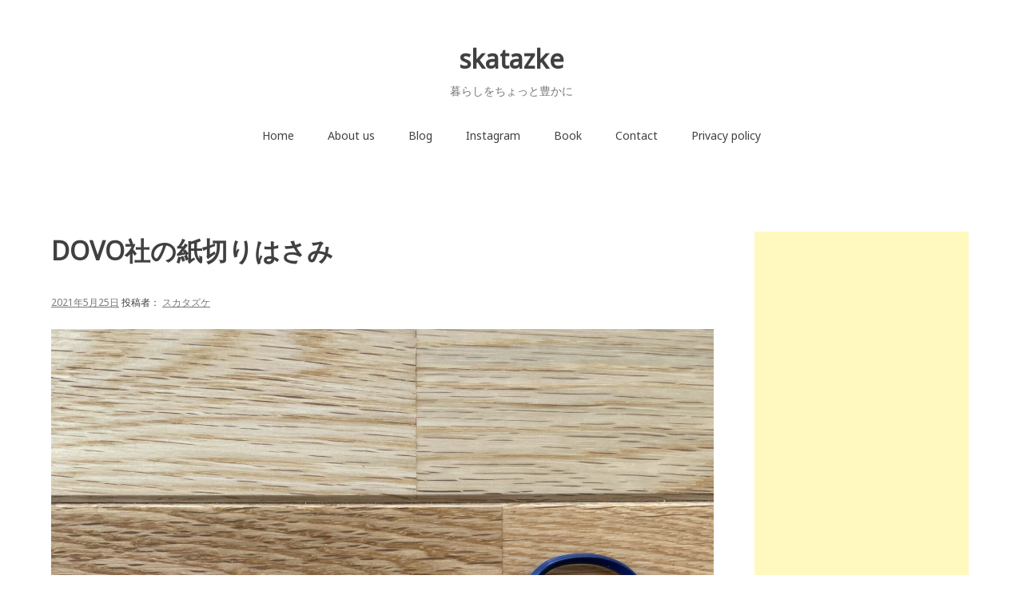

--- FILE ---
content_type: text/html; charset=UTF-8
request_url: https://skatazke.net/blog/dovo/
body_size: 16664
content:
<!doctype html>
<html dir="ltr" lang="ja" prefix="og: https://ogp.me/ns#">
<head>
	<meta charset="UTF-8">
	<meta name="viewport" content="width=device-width, initial-scale=1">
	<link rel="profile" href="http://gmpg.org/xfn/11">

	<title>DOVO社の紙切りはさみ | skatazke</title>
	<style>img:is([sizes="auto" i], [sizes^="auto," i]) { contain-intrinsic-size: 3000px 1500px }</style>
	
		<!-- All in One SEO 4.7.6 - aioseo.com -->
	<meta name="robots" content="max-snippet:-1, max-image-preview:large, max-video-preview:-1" />
	<meta name="author" content="スカタズケ"/>
	<link rel="canonical" href="https://skatazke.net/blog/dovo/" />
	<meta name="generator" content="All in One SEO (AIOSEO) 4.7.6" />
		<meta property="og:locale" content="ja_JP" />
		<meta property="og:site_name" content="skatazke" />
		<meta property="og:type" content="article" />
		<meta property="og:title" content="DOVO社の紙切りはさみ | skatazke" />
		<meta property="og:url" content="https://skatazke.net/blog/dovo/" />
		<meta property="og:image" content="https://skatazke.net/wp-content/uploads/2021/05/24b07f88202e767861116e335d4dda0f.jpeg" />
		<meta property="og:image:secure_url" content="https://skatazke.net/wp-content/uploads/2021/05/24b07f88202e767861116e335d4dda0f.jpeg" />
		<meta property="og:image:width" content="1773" />
		<meta property="og:image:height" content="1773" />
		<meta property="article:published_time" content="2021-05-25T02:11:34+00:00" />
		<meta property="article:modified_time" content="2021-05-24T05:52:08+00:00" />
		<meta name="twitter:card" content="summary" />
		<meta name="twitter:title" content="DOVO社の紙切りはさみ | skatazke" />
		<meta name="twitter:image" content="https://skatazke.net/wp-content/uploads/2021/05/24b07f88202e767861116e335d4dda0f.jpeg" />
		<script type="application/ld+json" class="aioseo-schema">
			{"@context":"https:\/\/schema.org","@graph":[{"@type":"Article","@id":"https:\/\/skatazke.net\/blog\/dovo\/#article","name":"DOVO\u793e\u306e\u7d19\u5207\u308a\u306f\u3055\u307f | skatazke","headline":"DOVO\u793e\u306e\u7d19\u5207\u308a\u306f\u3055\u307f","author":{"@id":"https:\/\/skatazke.net\/author\/skatazke-admin\/#author"},"publisher":{"@id":"https:\/\/skatazke.net\/#organization"},"image":{"@type":"ImageObject","url":"https:\/\/skatazke.net\/wp-content\/uploads\/2021\/05\/24b07f88202e767861116e335d4dda0f.jpeg","width":1773,"height":1773},"datePublished":"2021-05-25T11:11:34+09:00","dateModified":"2021-05-24T14:52:08+09:00","inLanguage":"ja","mainEntityOfPage":{"@id":"https:\/\/skatazke.net\/blog\/dovo\/#webpage"},"isPartOf":{"@id":"https:\/\/skatazke.net\/blog\/dovo\/#webpage"},"articleSection":"Blog, DOVO, \u30b0\u30c3\u30c9\u30c7\u30b6\u30a4\u30f3, \u30be\u30fc\u30ea\u30f3\u30b2\u30f3, \u30c9\u30dc\u793e, \u30cf\u30b5\u30df, \u66ae\u3089\u3057, \u7d19\u5207\u308a\u306f\u3055\u307f"},{"@type":"BreadcrumbList","@id":"https:\/\/skatazke.net\/blog\/dovo\/#breadcrumblist","itemListElement":[{"@type":"ListItem","@id":"https:\/\/skatazke.net\/#listItem","position":1,"name":"\u5bb6","item":"https:\/\/skatazke.net\/","nextItem":{"@type":"ListItem","@id":"https:\/\/skatazke.net\/category\/blog\/#listItem","name":"Blog"}},{"@type":"ListItem","@id":"https:\/\/skatazke.net\/category\/blog\/#listItem","position":2,"name":"Blog","item":"https:\/\/skatazke.net\/category\/blog\/","nextItem":{"@type":"ListItem","@id":"https:\/\/skatazke.net\/blog\/dovo\/#listItem","name":"DOVO\u793e\u306e\u7d19\u5207\u308a\u306f\u3055\u307f"},"previousItem":{"@type":"ListItem","@id":"https:\/\/skatazke.net\/#listItem","name":"\u5bb6"}},{"@type":"ListItem","@id":"https:\/\/skatazke.net\/blog\/dovo\/#listItem","position":3,"name":"DOVO\u793e\u306e\u7d19\u5207\u308a\u306f\u3055\u307f","previousItem":{"@type":"ListItem","@id":"https:\/\/skatazke.net\/category\/blog\/#listItem","name":"Blog"}}]},{"@type":"Organization","@id":"https:\/\/skatazke.net\/#organization","name":"skatazke","description":"\u66ae\u3089\u3057\u3092\u3061\u3087\u3063\u3068\u8c4a\u304b\u306b","url":"https:\/\/skatazke.net\/"},{"@type":"Person","@id":"https:\/\/skatazke.net\/author\/skatazke-admin\/#author","url":"https:\/\/skatazke.net\/author\/skatazke-admin\/","name":"\u30b9\u30ab\u30bf\u30ba\u30b1","image":{"@type":"ImageObject","@id":"https:\/\/skatazke.net\/blog\/dovo\/#authorImage","url":"https:\/\/secure.gravatar.com\/avatar\/1fb1cac4cfce6158bca6cfaf0880a555e6410ed6d06b0b60d2d19802bdc12470?s=96&d=mm&r=g","width":96,"height":96,"caption":"\u30b9\u30ab\u30bf\u30ba\u30b1"}},{"@type":"WebPage","@id":"https:\/\/skatazke.net\/blog\/dovo\/#webpage","url":"https:\/\/skatazke.net\/blog\/dovo\/","name":"DOVO\u793e\u306e\u7d19\u5207\u308a\u306f\u3055\u307f | skatazke","inLanguage":"ja","isPartOf":{"@id":"https:\/\/skatazke.net\/#website"},"breadcrumb":{"@id":"https:\/\/skatazke.net\/blog\/dovo\/#breadcrumblist"},"author":{"@id":"https:\/\/skatazke.net\/author\/skatazke-admin\/#author"},"creator":{"@id":"https:\/\/skatazke.net\/author\/skatazke-admin\/#author"},"image":{"@type":"ImageObject","url":"https:\/\/skatazke.net\/wp-content\/uploads\/2021\/05\/24b07f88202e767861116e335d4dda0f.jpeg","@id":"https:\/\/skatazke.net\/blog\/dovo\/#mainImage","width":1773,"height":1773},"primaryImageOfPage":{"@id":"https:\/\/skatazke.net\/blog\/dovo\/#mainImage"},"datePublished":"2021-05-25T11:11:34+09:00","dateModified":"2021-05-24T14:52:08+09:00"},{"@type":"WebSite","@id":"https:\/\/skatazke.net\/#website","url":"https:\/\/skatazke.net\/","name":"skatazke","description":"\u66ae\u3089\u3057\u3092\u3061\u3087\u3063\u3068\u8c4a\u304b\u306b","inLanguage":"ja","publisher":{"@id":"https:\/\/skatazke.net\/#organization"}}]}
		</script>
		<!-- All in One SEO -->

<link rel='dns-prefetch' href='//fonts.googleapis.com' />
<link rel='dns-prefetch' href='//www.googletagmanager.com' />
<link rel='dns-prefetch' href='//pagead2.googlesyndication.com' />
<link rel="alternate" type="application/rss+xml" title="skatazke &raquo; フィード" href="https://skatazke.net/feed/" />
<link rel="alternate" type="application/rss+xml" title="skatazke &raquo; コメントフィード" href="https://skatazke.net/comments/feed/" />
<link rel="alternate" type="application/rss+xml" title="skatazke &raquo; DOVO社の紙切りはさみ のコメントのフィード" href="https://skatazke.net/blog/dovo/feed/" />
<script type="text/javascript">
/* <![CDATA[ */
window._wpemojiSettings = {"baseUrl":"https:\/\/s.w.org\/images\/core\/emoji\/16.0.1\/72x72\/","ext":".png","svgUrl":"https:\/\/s.w.org\/images\/core\/emoji\/16.0.1\/svg\/","svgExt":".svg","source":{"concatemoji":"https:\/\/skatazke.net\/wp-includes\/js\/wp-emoji-release.min.js?ver=6.8.3"}};
/*! This file is auto-generated */
!function(s,n){var o,i,e;function c(e){try{var t={supportTests:e,timestamp:(new Date).valueOf()};sessionStorage.setItem(o,JSON.stringify(t))}catch(e){}}function p(e,t,n){e.clearRect(0,0,e.canvas.width,e.canvas.height),e.fillText(t,0,0);var t=new Uint32Array(e.getImageData(0,0,e.canvas.width,e.canvas.height).data),a=(e.clearRect(0,0,e.canvas.width,e.canvas.height),e.fillText(n,0,0),new Uint32Array(e.getImageData(0,0,e.canvas.width,e.canvas.height).data));return t.every(function(e,t){return e===a[t]})}function u(e,t){e.clearRect(0,0,e.canvas.width,e.canvas.height),e.fillText(t,0,0);for(var n=e.getImageData(16,16,1,1),a=0;a<n.data.length;a++)if(0!==n.data[a])return!1;return!0}function f(e,t,n,a){switch(t){case"flag":return n(e,"\ud83c\udff3\ufe0f\u200d\u26a7\ufe0f","\ud83c\udff3\ufe0f\u200b\u26a7\ufe0f")?!1:!n(e,"\ud83c\udde8\ud83c\uddf6","\ud83c\udde8\u200b\ud83c\uddf6")&&!n(e,"\ud83c\udff4\udb40\udc67\udb40\udc62\udb40\udc65\udb40\udc6e\udb40\udc67\udb40\udc7f","\ud83c\udff4\u200b\udb40\udc67\u200b\udb40\udc62\u200b\udb40\udc65\u200b\udb40\udc6e\u200b\udb40\udc67\u200b\udb40\udc7f");case"emoji":return!a(e,"\ud83e\udedf")}return!1}function g(e,t,n,a){var r="undefined"!=typeof WorkerGlobalScope&&self instanceof WorkerGlobalScope?new OffscreenCanvas(300,150):s.createElement("canvas"),o=r.getContext("2d",{willReadFrequently:!0}),i=(o.textBaseline="top",o.font="600 32px Arial",{});return e.forEach(function(e){i[e]=t(o,e,n,a)}),i}function t(e){var t=s.createElement("script");t.src=e,t.defer=!0,s.head.appendChild(t)}"undefined"!=typeof Promise&&(o="wpEmojiSettingsSupports",i=["flag","emoji"],n.supports={everything:!0,everythingExceptFlag:!0},e=new Promise(function(e){s.addEventListener("DOMContentLoaded",e,{once:!0})}),new Promise(function(t){var n=function(){try{var e=JSON.parse(sessionStorage.getItem(o));if("object"==typeof e&&"number"==typeof e.timestamp&&(new Date).valueOf()<e.timestamp+604800&&"object"==typeof e.supportTests)return e.supportTests}catch(e){}return null}();if(!n){if("undefined"!=typeof Worker&&"undefined"!=typeof OffscreenCanvas&&"undefined"!=typeof URL&&URL.createObjectURL&&"undefined"!=typeof Blob)try{var e="postMessage("+g.toString()+"("+[JSON.stringify(i),f.toString(),p.toString(),u.toString()].join(",")+"));",a=new Blob([e],{type:"text/javascript"}),r=new Worker(URL.createObjectURL(a),{name:"wpTestEmojiSupports"});return void(r.onmessage=function(e){c(n=e.data),r.terminate(),t(n)})}catch(e){}c(n=g(i,f,p,u))}t(n)}).then(function(e){for(var t in e)n.supports[t]=e[t],n.supports.everything=n.supports.everything&&n.supports[t],"flag"!==t&&(n.supports.everythingExceptFlag=n.supports.everythingExceptFlag&&n.supports[t]);n.supports.everythingExceptFlag=n.supports.everythingExceptFlag&&!n.supports.flag,n.DOMReady=!1,n.readyCallback=function(){n.DOMReady=!0}}).then(function(){return e}).then(function(){var e;n.supports.everything||(n.readyCallback(),(e=n.source||{}).concatemoji?t(e.concatemoji):e.wpemoji&&e.twemoji&&(t(e.twemoji),t(e.wpemoji)))}))}((window,document),window._wpemojiSettings);
/* ]]> */
</script>
<link rel='stylesheet' id='sbi_styles-css' href='https://skatazke.net/wp-content/plugins/instagram-feed/css/sbi-styles.min.css?ver=6.6.1' type='text/css' media='all' />
<style id='wp-emoji-styles-inline-css' type='text/css'>

	img.wp-smiley, img.emoji {
		display: inline !important;
		border: none !important;
		box-shadow: none !important;
		height: 1em !important;
		width: 1em !important;
		margin: 0 0.07em !important;
		vertical-align: -0.1em !important;
		background: none !important;
		padding: 0 !important;
	}
</style>
<link rel='stylesheet' id='wp-block-library-css' href='https://skatazke.net/wp-includes/css/dist/block-library/style.min.css?ver=6.8.3' type='text/css' media='all' />
<style id='classic-theme-styles-inline-css' type='text/css'>
/*! This file is auto-generated */
.wp-block-button__link{color:#fff;background-color:#32373c;border-radius:9999px;box-shadow:none;text-decoration:none;padding:calc(.667em + 2px) calc(1.333em + 2px);font-size:1.125em}.wp-block-file__button{background:#32373c;color:#fff;text-decoration:none}
</style>
<style id='global-styles-inline-css' type='text/css'>
:root{--wp--preset--aspect-ratio--square: 1;--wp--preset--aspect-ratio--4-3: 4/3;--wp--preset--aspect-ratio--3-4: 3/4;--wp--preset--aspect-ratio--3-2: 3/2;--wp--preset--aspect-ratio--2-3: 2/3;--wp--preset--aspect-ratio--16-9: 16/9;--wp--preset--aspect-ratio--9-16: 9/16;--wp--preset--color--black: #000000;--wp--preset--color--cyan-bluish-gray: #abb8c3;--wp--preset--color--white: #ffffff;--wp--preset--color--pale-pink: #f78da7;--wp--preset--color--vivid-red: #cf2e2e;--wp--preset--color--luminous-vivid-orange: #ff6900;--wp--preset--color--luminous-vivid-amber: #fcb900;--wp--preset--color--light-green-cyan: #7bdcb5;--wp--preset--color--vivid-green-cyan: #00d084;--wp--preset--color--pale-cyan-blue: #8ed1fc;--wp--preset--color--vivid-cyan-blue: #0693e3;--wp--preset--color--vivid-purple: #9b51e0;--wp--preset--gradient--vivid-cyan-blue-to-vivid-purple: linear-gradient(135deg,rgba(6,147,227,1) 0%,rgb(155,81,224) 100%);--wp--preset--gradient--light-green-cyan-to-vivid-green-cyan: linear-gradient(135deg,rgb(122,220,180) 0%,rgb(0,208,130) 100%);--wp--preset--gradient--luminous-vivid-amber-to-luminous-vivid-orange: linear-gradient(135deg,rgba(252,185,0,1) 0%,rgba(255,105,0,1) 100%);--wp--preset--gradient--luminous-vivid-orange-to-vivid-red: linear-gradient(135deg,rgba(255,105,0,1) 0%,rgb(207,46,46) 100%);--wp--preset--gradient--very-light-gray-to-cyan-bluish-gray: linear-gradient(135deg,rgb(238,238,238) 0%,rgb(169,184,195) 100%);--wp--preset--gradient--cool-to-warm-spectrum: linear-gradient(135deg,rgb(74,234,220) 0%,rgb(151,120,209) 20%,rgb(207,42,186) 40%,rgb(238,44,130) 60%,rgb(251,105,98) 80%,rgb(254,248,76) 100%);--wp--preset--gradient--blush-light-purple: linear-gradient(135deg,rgb(255,206,236) 0%,rgb(152,150,240) 100%);--wp--preset--gradient--blush-bordeaux: linear-gradient(135deg,rgb(254,205,165) 0%,rgb(254,45,45) 50%,rgb(107,0,62) 100%);--wp--preset--gradient--luminous-dusk: linear-gradient(135deg,rgb(255,203,112) 0%,rgb(199,81,192) 50%,rgb(65,88,208) 100%);--wp--preset--gradient--pale-ocean: linear-gradient(135deg,rgb(255,245,203) 0%,rgb(182,227,212) 50%,rgb(51,167,181) 100%);--wp--preset--gradient--electric-grass: linear-gradient(135deg,rgb(202,248,128) 0%,rgb(113,206,126) 100%);--wp--preset--gradient--midnight: linear-gradient(135deg,rgb(2,3,129) 0%,rgb(40,116,252) 100%);--wp--preset--font-size--small: 13px;--wp--preset--font-size--medium: 20px;--wp--preset--font-size--large: 36px;--wp--preset--font-size--x-large: 42px;--wp--preset--spacing--20: 0.44rem;--wp--preset--spacing--30: 0.67rem;--wp--preset--spacing--40: 1rem;--wp--preset--spacing--50: 1.5rem;--wp--preset--spacing--60: 2.25rem;--wp--preset--spacing--70: 3.38rem;--wp--preset--spacing--80: 5.06rem;--wp--preset--shadow--natural: 6px 6px 9px rgba(0, 0, 0, 0.2);--wp--preset--shadow--deep: 12px 12px 50px rgba(0, 0, 0, 0.4);--wp--preset--shadow--sharp: 6px 6px 0px rgba(0, 0, 0, 0.2);--wp--preset--shadow--outlined: 6px 6px 0px -3px rgba(255, 255, 255, 1), 6px 6px rgba(0, 0, 0, 1);--wp--preset--shadow--crisp: 6px 6px 0px rgba(0, 0, 0, 1);}:where(.is-layout-flex){gap: 0.5em;}:where(.is-layout-grid){gap: 0.5em;}body .is-layout-flex{display: flex;}.is-layout-flex{flex-wrap: wrap;align-items: center;}.is-layout-flex > :is(*, div){margin: 0;}body .is-layout-grid{display: grid;}.is-layout-grid > :is(*, div){margin: 0;}:where(.wp-block-columns.is-layout-flex){gap: 2em;}:where(.wp-block-columns.is-layout-grid){gap: 2em;}:where(.wp-block-post-template.is-layout-flex){gap: 1.25em;}:where(.wp-block-post-template.is-layout-grid){gap: 1.25em;}.has-black-color{color: var(--wp--preset--color--black) !important;}.has-cyan-bluish-gray-color{color: var(--wp--preset--color--cyan-bluish-gray) !important;}.has-white-color{color: var(--wp--preset--color--white) !important;}.has-pale-pink-color{color: var(--wp--preset--color--pale-pink) !important;}.has-vivid-red-color{color: var(--wp--preset--color--vivid-red) !important;}.has-luminous-vivid-orange-color{color: var(--wp--preset--color--luminous-vivid-orange) !important;}.has-luminous-vivid-amber-color{color: var(--wp--preset--color--luminous-vivid-amber) !important;}.has-light-green-cyan-color{color: var(--wp--preset--color--light-green-cyan) !important;}.has-vivid-green-cyan-color{color: var(--wp--preset--color--vivid-green-cyan) !important;}.has-pale-cyan-blue-color{color: var(--wp--preset--color--pale-cyan-blue) !important;}.has-vivid-cyan-blue-color{color: var(--wp--preset--color--vivid-cyan-blue) !important;}.has-vivid-purple-color{color: var(--wp--preset--color--vivid-purple) !important;}.has-black-background-color{background-color: var(--wp--preset--color--black) !important;}.has-cyan-bluish-gray-background-color{background-color: var(--wp--preset--color--cyan-bluish-gray) !important;}.has-white-background-color{background-color: var(--wp--preset--color--white) !important;}.has-pale-pink-background-color{background-color: var(--wp--preset--color--pale-pink) !important;}.has-vivid-red-background-color{background-color: var(--wp--preset--color--vivid-red) !important;}.has-luminous-vivid-orange-background-color{background-color: var(--wp--preset--color--luminous-vivid-orange) !important;}.has-luminous-vivid-amber-background-color{background-color: var(--wp--preset--color--luminous-vivid-amber) !important;}.has-light-green-cyan-background-color{background-color: var(--wp--preset--color--light-green-cyan) !important;}.has-vivid-green-cyan-background-color{background-color: var(--wp--preset--color--vivid-green-cyan) !important;}.has-pale-cyan-blue-background-color{background-color: var(--wp--preset--color--pale-cyan-blue) !important;}.has-vivid-cyan-blue-background-color{background-color: var(--wp--preset--color--vivid-cyan-blue) !important;}.has-vivid-purple-background-color{background-color: var(--wp--preset--color--vivid-purple) !important;}.has-black-border-color{border-color: var(--wp--preset--color--black) !important;}.has-cyan-bluish-gray-border-color{border-color: var(--wp--preset--color--cyan-bluish-gray) !important;}.has-white-border-color{border-color: var(--wp--preset--color--white) !important;}.has-pale-pink-border-color{border-color: var(--wp--preset--color--pale-pink) !important;}.has-vivid-red-border-color{border-color: var(--wp--preset--color--vivid-red) !important;}.has-luminous-vivid-orange-border-color{border-color: var(--wp--preset--color--luminous-vivid-orange) !important;}.has-luminous-vivid-amber-border-color{border-color: var(--wp--preset--color--luminous-vivid-amber) !important;}.has-light-green-cyan-border-color{border-color: var(--wp--preset--color--light-green-cyan) !important;}.has-vivid-green-cyan-border-color{border-color: var(--wp--preset--color--vivid-green-cyan) !important;}.has-pale-cyan-blue-border-color{border-color: var(--wp--preset--color--pale-cyan-blue) !important;}.has-vivid-cyan-blue-border-color{border-color: var(--wp--preset--color--vivid-cyan-blue) !important;}.has-vivid-purple-border-color{border-color: var(--wp--preset--color--vivid-purple) !important;}.has-vivid-cyan-blue-to-vivid-purple-gradient-background{background: var(--wp--preset--gradient--vivid-cyan-blue-to-vivid-purple) !important;}.has-light-green-cyan-to-vivid-green-cyan-gradient-background{background: var(--wp--preset--gradient--light-green-cyan-to-vivid-green-cyan) !important;}.has-luminous-vivid-amber-to-luminous-vivid-orange-gradient-background{background: var(--wp--preset--gradient--luminous-vivid-amber-to-luminous-vivid-orange) !important;}.has-luminous-vivid-orange-to-vivid-red-gradient-background{background: var(--wp--preset--gradient--luminous-vivid-orange-to-vivid-red) !important;}.has-very-light-gray-to-cyan-bluish-gray-gradient-background{background: var(--wp--preset--gradient--very-light-gray-to-cyan-bluish-gray) !important;}.has-cool-to-warm-spectrum-gradient-background{background: var(--wp--preset--gradient--cool-to-warm-spectrum) !important;}.has-blush-light-purple-gradient-background{background: var(--wp--preset--gradient--blush-light-purple) !important;}.has-blush-bordeaux-gradient-background{background: var(--wp--preset--gradient--blush-bordeaux) !important;}.has-luminous-dusk-gradient-background{background: var(--wp--preset--gradient--luminous-dusk) !important;}.has-pale-ocean-gradient-background{background: var(--wp--preset--gradient--pale-ocean) !important;}.has-electric-grass-gradient-background{background: var(--wp--preset--gradient--electric-grass) !important;}.has-midnight-gradient-background{background: var(--wp--preset--gradient--midnight) !important;}.has-small-font-size{font-size: var(--wp--preset--font-size--small) !important;}.has-medium-font-size{font-size: var(--wp--preset--font-size--medium) !important;}.has-large-font-size{font-size: var(--wp--preset--font-size--large) !important;}.has-x-large-font-size{font-size: var(--wp--preset--font-size--x-large) !important;}
:where(.wp-block-post-template.is-layout-flex){gap: 1.25em;}:where(.wp-block-post-template.is-layout-grid){gap: 1.25em;}
:where(.wp-block-columns.is-layout-flex){gap: 2em;}:where(.wp-block-columns.is-layout-grid){gap: 2em;}
:root :where(.wp-block-pullquote){font-size: 1.5em;line-height: 1.6;}
</style>
<link rel='stylesheet' id='contact-form-7-css' href='https://skatazke.net/wp-content/plugins/contact-form-7/includes/css/styles.css?ver=5.9.8' type='text/css' media='all' />
<link rel='stylesheet' id='noto-simple-noto-sans-en-css' href='https://fonts.googleapis.com/css?family=Noto+Sans%3A400&#038;subset=latin-ext&#038;ver=6.8.3' type='text/css' media='all' />
<link rel='stylesheet' id='noto-simple-style-css' href='https://skatazke.net/wp-content/themes/noto-simple/style.css?ver=201811' type='text/css' media='all' />
<link rel='stylesheet' id='noto-simple-content-sidebar-css' href='https://skatazke.net/wp-content/themes/noto-simple/layouts/content-sidebar.css?ver=201811' type='text/css' media='all' />
<link rel='stylesheet' id='noto-simple-icons-css' href='https://fonts.googleapis.com/icon?family=Material+Icons&#038;ver=6.8.3' type='text/css' media='all' />
<script type="text/javascript" src="https://skatazke.net/wp-includes/js/jquery/jquery.min.js?ver=3.7.1" id="jquery-core-js"></script>
<script type="text/javascript" src="https://skatazke.net/wp-includes/js/jquery/jquery-migrate.min.js?ver=3.4.1" id="jquery-migrate-js"></script>
<link rel="https://api.w.org/" href="https://skatazke.net/wp-json/" /><link rel="alternate" title="JSON" type="application/json" href="https://skatazke.net/wp-json/wp/v2/posts/1536" /><link rel="EditURI" type="application/rsd+xml" title="RSD" href="https://skatazke.net/xmlrpc.php?rsd" />
<meta name="generator" content="WordPress 6.8.3" />
<link rel='shortlink' href='https://skatazke.net/?p=1536' />
<link rel="alternate" title="oEmbed (JSON)" type="application/json+oembed" href="https://skatazke.net/wp-json/oembed/1.0/embed?url=https%3A%2F%2Fskatazke.net%2Fblog%2Fdovo%2F" />
<link rel="alternate" title="oEmbed (XML)" type="text/xml+oembed" href="https://skatazke.net/wp-json/oembed/1.0/embed?url=https%3A%2F%2Fskatazke.net%2Fblog%2Fdovo%2F&#038;format=xml" />
<meta name="generator" content="Site Kit by Google 1.170.0" />
<!-- Site Kit が追加した Google AdSense メタタグ -->
<meta name="google-adsense-platform-account" content="ca-host-pub-2644536267352236">
<meta name="google-adsense-platform-domain" content="sitekit.withgoogle.com">
<!-- Site Kit が追加した End Google AdSense メタタグ -->

<!-- Google AdSense スニペット (Site Kit が追加) -->
<script type="text/javascript" async="async" src="https://pagead2.googlesyndication.com/pagead/js/adsbygoogle.js?client=ca-pub-7756499764247994&amp;host=ca-host-pub-2644536267352236" crossorigin="anonymous"></script>

<!-- (ここまで) Google AdSense スニペット (Site Kit が追加) -->
<script async src="https://pagead2.googlesyndication.com/pagead/js/adsbygoogle.js?client=ca-pub-2461358514380694"
     crossorigin="anonymous"></script>	<style type="text/css">
		/*<!-- rtoc -->*/
		.rtoc-mokuji-content {
			background-color: #ffffff;
		}

		.rtoc-mokuji-content.frame1 {
			border: 1px solid #555555;
		}

		.rtoc-mokuji-content #rtoc-mokuji-title {
			color: #333333;
		}

		.rtoc-mokuji-content .rtoc-mokuji li>a {
			color: #333333;
		}

		.rtoc-mokuji-content .mokuji_ul.level-1>.rtoc-item::before {
			background-color: #333333 !important;
		}

		.rtoc-mokuji-content .mokuji_ul.level-2>.rtoc-item::before {
			background-color: #bfbfbf !important;
		}

		.rtoc-mokuji-content.frame2::before,
		.rtoc-mokuji-content.frame3,
		.rtoc-mokuji-content.frame4,
		.rtoc-mokuji-content.frame5 {
			border-color: #555555 !important;
		}

		.rtoc-mokuji-content.frame5::before,
		.rtoc-mokuji-content.frame5::after {
			background-color: #555555;
		}

		.widget_block #rtoc-mokuji-widget-wrapper .rtoc-mokuji.level-1 .rtoc-item.rtoc-current:after,
		.widget #rtoc-mokuji-widget-wrapper .rtoc-mokuji.level-1 .rtoc-item.rtoc-current:after,
		#scrollad #rtoc-mokuji-widget-wrapper .rtoc-mokuji.level-1 .rtoc-item.rtoc-current:after,
		#sideBarTracking #rtoc-mokuji-widget-wrapper .rtoc-mokuji.level-1 .rtoc-item.rtoc-current:after {
			background-color: #333333 !important;
		}

		.cls-1,
		.cls-2 {
			stroke: #555555;
		}

		.rtoc-mokuji-content .decimal_ol.level-2>.rtoc-item::before,
		.rtoc-mokuji-content .mokuji_ol.level-2>.rtoc-item::before,
		.rtoc-mokuji-content .decimal_ol.level-2>.rtoc-item::after,
		.rtoc-mokuji-content .decimal_ol.level-2>.rtoc-item::after {
			color: #bfbfbf;
			background-color: #bfbfbf;
		}

		.rtoc-mokuji-content .rtoc-mokuji.level-1>.rtoc-item::before {
			color: #333333;
		}

		.rtoc-mokuji-content .decimal_ol>.rtoc-item::after {
			background-color: #333333;
		}

		.rtoc-mokuji-content .decimal_ol>.rtoc-item::before {
			color: #333333;
		}

		/*rtoc_return*/
		#rtoc_return a::before {
			background-image: url(https://skatazke.net/wp-content/plugins/rich-table-of-content/include/../img/rtoc_return.png);
		}

		#rtoc_return a {
			background-color: #333333 !important;
		}

		/* アクセントポイント */
		.rtoc-mokuji-content .level-1>.rtoc-item #rtocAC.accent-point::after {
			background-color: #333333;
		}

		.rtoc-mokuji-content .level-2>.rtoc-item #rtocAC.accent-point::after {
			background-color: #bfbfbf;
		}
		.rtoc-mokuji-content.frame6,
		.rtoc-mokuji-content.frame7::before,
		.rtoc-mokuji-content.frame8::before {
			border-color: #555555;
		}

		.rtoc-mokuji-content.frame6 #rtoc-mokuji-title,
		.rtoc-mokuji-content.frame7 #rtoc-mokuji-title::after {
			background-color: #555555;
		}

		#rtoc-mokuji-wrapper.rtoc-mokuji-content.rtoc_h2_timeline .mokuji_ol.level-1>.rtoc-item::after,
		#rtoc-mokuji-wrapper.rtoc-mokuji-content.rtoc_h2_timeline .level-1.decimal_ol>.rtoc-item::after,
		#rtoc-mokuji-wrapper.rtoc-mokuji-content.rtoc_h3_timeline .mokuji_ol.level-2>.rtoc-item::after,
		#rtoc-mokuji-wrapper.rtoc-mokuji-content.rtoc_h3_timeline .mokuji_ol.level-2>.rtoc-item::after,
		.rtoc-mokuji-content.frame7 #rtoc-mokuji-title span::after {
			background-color: #333333;
		}

		.widget #rtoc-mokuji-wrapper.rtoc-mokuji-content.frame6 #rtoc-mokuji-title {
			color: #333333;
			background-color: #ffffff;
		}
	</style>
	<link rel="icon" href="https://skatazke.net/wp-content/uploads/2020/04/cropped-IMG_0794-5-32x32.jpeg" sizes="32x32" />
<link rel="icon" href="https://skatazke.net/wp-content/uploads/2020/04/cropped-IMG_0794-5-192x192.jpeg" sizes="192x192" />
<link rel="apple-touch-icon" href="https://skatazke.net/wp-content/uploads/2020/04/cropped-IMG_0794-5-180x180.jpeg" />
<meta name="msapplication-TileImage" content="https://skatazke.net/wp-content/uploads/2020/04/cropped-IMG_0794-5-270x270.jpeg" />
</head>

<body class="wp-singular post-template-default single single-post postid-1536 single-format-standard wp-theme-noto-simple">

<div id="page" class="site">
	<a class="skip-link screen-reader-text" href="#content">コンテンツへ移動</a>

	<header id="masthead" class="site-header">
        <div class="container">
            <div class="site-branding">
                                    <p class="site-title"><a href="https://skatazke.net/" rel="home">skatazke</a></p>
                                    <p class="site-description">暮らしをちょっと豊かに</p>
                            </div><!-- .site-branding -->

			<div class="header-image">
							</div><!-- .header-image -->

            <nav id="site-navigation" class="main-navigation">
                <button class="menu-toggle" aria-controls="primary-menu" aria-expanded="false">
                <i class="material-icons open">menu</i>
					<i class="material-icons close">close</i>
				</button>
                <div class="menu-menu-1-container"><ul id="primary-menu" class="menu"><li id="menu-item-34" class="menu-item menu-item-type-custom menu-item-object-custom menu-item-home menu-item-34"><a href="https://skatazke.net/">Home</a></li>
<li id="menu-item-35" class="menu-item menu-item-type-post_type menu-item-object-page menu-item-35"><a href="https://skatazke.net/aboutus/">About us</a></li>
<li id="menu-item-83" class="menu-item menu-item-type-taxonomy menu-item-object-category current-post-ancestor current-menu-parent current-post-parent menu-item-83"><a href="https://skatazke.net/category/blog/">Blog</a></li>
<li id="menu-item-53" class="menu-item menu-item-type-post_type menu-item-object-page menu-item-53"><a href="https://skatazke.net/instagram/">Instagram</a></li>
<li id="menu-item-66" class="menu-item menu-item-type-post_type menu-item-object-page menu-item-66"><a href="https://skatazke.net/book/">Book</a></li>
<li id="menu-item-47" class="menu-item menu-item-type-post_type menu-item-object-page menu-item-47"><a href="https://skatazke.net/%e3%81%8a%e5%95%8f%e3%81%84%e5%90%88%e3%82%8f%e3%81%9b/">Contact</a></li>
<li id="menu-item-265" class="menu-item menu-item-type-post_type menu-item-object-page menu-item-265"><a href="https://skatazke.net/privacypolicy/">Privacy policy</a></li>
</ul></div>            </nav><!-- #site-navigation -->
        </div><!-- .container -->
	</header><!-- #masthead -->

	<div id="content" class="site-content">
        <div class="container">

	<div id="primary" class="content-area">
		<main id="main" class="site-main">

		
<article id="post-1536" class="post-1536 post type-post status-publish format-standard has-post-thumbnail hentry category-blog tag-dovo tag-6 tag-244 tag-243 tag-246 tag-7 tag-245">
	<header class="entry-header">
		<h1 class="entry-title">DOVO社の紙切りはさみ</h1>		<div class="entry-meta">
			<span class="posted-on"><a href="https://skatazke.net/blog/dovo/" rel="bookmark"><time class="entry-date published" datetime="2021-05-25T11:11:34+09:00">2021年5月25日</time><time class="updated" datetime="2021-05-24T14:52:08+09:00">2021年5月24日</time></a></span><span class="byline"> 投稿者： <span class="author vcard"><a class="url fn n" href="https://skatazke.net/author/skatazke-admin/">スカタズケ</a></span></span>		</div><!-- .entry-meta -->
			</header><!-- .entry-header -->

		<div class="featured-image">
	<img width="1773" height="1773" src="https://skatazke.net/wp-content/uploads/2021/05/24b07f88202e767861116e335d4dda0f.jpeg" class="attachment-post-thumbnail size-post-thumbnail wp-post-image" alt="" decoding="async" fetchpriority="high" srcset="https://skatazke.net/wp-content/uploads/2021/05/24b07f88202e767861116e335d4dda0f.jpeg 1773w, https://skatazke.net/wp-content/uploads/2021/05/24b07f88202e767861116e335d4dda0f-300x300.jpeg 300w, https://skatazke.net/wp-content/uploads/2021/05/24b07f88202e767861116e335d4dda0f-1024x1024.jpeg 1024w, https://skatazke.net/wp-content/uploads/2021/05/24b07f88202e767861116e335d4dda0f-150x150.jpeg 150w, https://skatazke.net/wp-content/uploads/2021/05/24b07f88202e767861116e335d4dda0f-768x768.jpeg 768w, https://skatazke.net/wp-content/uploads/2021/05/24b07f88202e767861116e335d4dda0f-1536x1536.jpeg 1536w" sizes="(max-width: 1773px) 100vw, 1773px" />	</div><!-- .featured-image -->
		<div class="entry-content">
		
<p>今日のこの1品。<br>DOVO社の紙切りはさみです。</p>



<p>ローマ字のごとく、ドボ社、という読みでいいようです。<br>ドイツのメーカーなのですが、ドイツにゾーリンゲンという刃物で有名な街があるようです。<br>ほうほう、それは日本で言うところの燕三条みたいなところですね、と思ったらちょっと違くて、ドイツのゾーリンゲン、イギリスのシェフィールド、そして日本の岐阜県関市が世界三大刃物産地のようです。<br>にわか知識で燕三条に恥かかせたみたいなことになっていたら、あいすみません。<br>でもわたしのなかでは刃物＝燕三条だったよ？とか言ってみたりなんかして、じゃあ世界三大刃物産地である岐阜県関市の立場わいっ！ってなってたら、あいすみません。</p>



<p>このはさみを使う前は雑貨屋さんで買ったはさみを使っていたのですが、そのはさみで竹ひごを無理くり切ったらなんだかおかしくなってしまい、使えないことはないのでそのまま使っていたものの、はさみに対してしっくり来ていないモヤモヤ期を過ごしていました。</p>



<p>そして、ドボ社のはさみに関しては石黒智子さんの本にてその存在を知りまして、なんだかステキなはさみだわぁという刷り込みが起きていました。<br>その後、たまたま有楽町の無印良品に行った時にこのはさみと運命の出会いを果たし、もれなく購入に至りました。<br>いまはもうなくなってしまいましたが、2018年まであった有楽町の無印の中に一部FoundMUJIのコーナーがあり、そこでこのドボ社のはさみを取り扱っていました。<br>当時の店舗はもう無いですが、その代わりに無印良品銀座店が出来て、その中にもFoundMUJIが入っているようなので、まだ見に行ったことは無いですが、ドボ社のはさみも継続して取り扱っていたら良いなと思います。<br>でも、石黒智子さんが確か息子さんが幼稚園だか小学校だったかのころにドボ社のはさみを買い与えてそのまま現在30年くらい使い続けている、というような話だったように思うので、わたしがドボ社のはさみをもう一度買うことがあるのかどうか疑問は残ります。<br>また竹ひごでも切らない限り、ずっと使えそうな気がします。<br>ちょっと錆びてきてはいるので、錆び落とし的なことをしたらより良いのかもしれません。</p>



<figure class="wp-block-image size-large"><img decoding="async" width="1024" height="1024" src="https://skatazke.net/wp-content/uploads/2021/05/0f29f2c4fccfac8546fa97262fc785e7-1024x1024.jpeg" alt="" class="wp-image-1537" srcset="https://skatazke.net/wp-content/uploads/2021/05/0f29f2c4fccfac8546fa97262fc785e7-1024x1024.jpeg 1024w, https://skatazke.net/wp-content/uploads/2021/05/0f29f2c4fccfac8546fa97262fc785e7-300x300.jpeg 300w, https://skatazke.net/wp-content/uploads/2021/05/0f29f2c4fccfac8546fa97262fc785e7-150x150.jpeg 150w, https://skatazke.net/wp-content/uploads/2021/05/0f29f2c4fccfac8546fa97262fc785e7-768x768.jpeg 768w, https://skatazke.net/wp-content/uploads/2021/05/0f29f2c4fccfac8546fa97262fc785e7-1536x1536.jpeg 1536w, https://skatazke.net/wp-content/uploads/2021/05/0f29f2c4fccfac8546fa97262fc785e7.jpeg 1773w" sizes="(max-width: 1024px) 100vw, 1024px" /></figure>



<p>ちなみに、我が家をデザインしていただいた建築家さんにこのはさみを貸したことがあったのですが、「このはさみ、とってもいいですね」とおっしゃっていたので、細かい作業をする建築家さんのお墨付きのはさみとなり、単純なわたしは良い買い物をした自分最高、とホクホクしております。</p>



<p>ちなみにこのはさみは我が家の文房具入れの「切る」のコーナーにいらっしゃいまして、紙切りはさみはこれ一本となっています。</p>



<figure class="wp-block-image size-large"><img decoding="async" width="1024" height="1024" src="https://skatazke.net/wp-content/uploads/2021/05/e3397c847effbfb77d926206c9632f84-1024x1024.jpeg" alt="" class="wp-image-1538" srcset="https://skatazke.net/wp-content/uploads/2021/05/e3397c847effbfb77d926206c9632f84-1024x1024.jpeg 1024w, https://skatazke.net/wp-content/uploads/2021/05/e3397c847effbfb77d926206c9632f84-300x300.jpeg 300w, https://skatazke.net/wp-content/uploads/2021/05/e3397c847effbfb77d926206c9632f84-150x150.jpeg 150w, https://skatazke.net/wp-content/uploads/2021/05/e3397c847effbfb77d926206c9632f84-768x768.jpeg 768w, https://skatazke.net/wp-content/uploads/2021/05/e3397c847effbfb77d926206c9632f84-1536x1536.jpeg 1536w, https://skatazke.net/wp-content/uploads/2021/05/e3397c847effbfb77d926206c9632f84.jpeg 1773w" sizes="(max-width: 1024px) 100vw, 1024px" /></figure>



<p>紙切りはさみとは言っていますが、封書類は以前ご紹介したOHTOのレターオープナーで開けているので、それ以外の紙を切るシーンというのがあまり無く、主に紐類やパッケージの類を切るのに使っているような用途のはさみとなっています。<br>それ以外に持っているはさみ類は糸切りばさみ、キッチンばさみ、裁ちばさみ。それらはここの「切る」のコーナーとは違う所定の位置におります。</p>



<p>切れ味良好、デザイン良好なこのドボ社のはさみとともに人生歩んでまいります、なこの1品。<br>今日もこのコに首ったけ。</p>



<p>次回のこの1品は「雑誌」です。<br>また次回。</p>



<a href="https://blogmura.com/profiles/11056497/?p_cid=11056497&amp;reader=11056497" target="_blank" rel="noopener noreferrer"><img loading="lazy" decoding="async" src="https://b.blogmura.com/banner-blogmura-reader-white.svg" width="230" height="46" border="0" alt="skatazke（スカタズケ）暮らしをちょっと豊かに - にほんブログ村"></a>



<a href="https://blog.with2.net/link/?id=2039625"><img loading="lazy" decoding="async" src="https://blog.with2.net/img/banner/banner_22.gif" title="人気ブログランキング" width="88" height="31"></a>



<script async="" src="https://pagead2.googlesyndication.com/pagead/js/adsbygoogle.js?client=ca-pub-2461358514380694" crossorigin="anonymous"></script>
<!-- ディスプレイ広告スクエア -->
<ins class="adsbygoogle" style="display:block" data-ad-client="ca-pub-2461358514380694" data-ad-slot="1540945019" data-ad-format="auto" data-full-width-responsive="true"></ins>
<script>
     (adsbygoogle = window.adsbygoogle || []).push({});
</script>



<p></p>
	</div><!-- .entry-content -->

	<footer class="entry-footer">
		<span class="cat-links">カテゴリー： <a href="https://skatazke.net/category/blog/" rel="category tag">Blog</a></span><span class="tags-links">タグ： <a href="https://skatazke.net/tag/dovo/" rel="tag">DOVO</a>、<a href="https://skatazke.net/tag/%e3%82%b0%e3%83%83%e3%83%89%e3%83%87%e3%82%b6%e3%82%a4%e3%83%b3/" rel="tag">グッドデザイン</a>、<a href="https://skatazke.net/tag/%e3%82%be%e3%83%bc%e3%83%aa%e3%83%b3%e3%82%b2%e3%83%b3/" rel="tag">ゾーリンゲン</a>、<a href="https://skatazke.net/tag/%e3%83%89%e3%83%9c%e7%a4%be/" rel="tag">ドボ社</a>、<a href="https://skatazke.net/tag/%e3%83%8f%e3%82%b5%e3%83%9f/" rel="tag">ハサミ</a>、<a href="https://skatazke.net/tag/%e6%9a%ae%e3%82%89%e3%81%97/" rel="tag">暮らし</a>、<a href="https://skatazke.net/tag/%e7%b4%99%e5%88%87%e3%82%8a%e3%81%af%e3%81%95%e3%81%bf/" rel="tag">紙切りはさみ</a></span>	</footer><!-- .entry-footer -->
</article><!-- #post-1536 -->

	<nav class="navigation post-navigation" aria-label="投稿">
		<h2 class="screen-reader-text">投稿ナビゲーション</h2>
		<div class="nav-links"><div class="nav-previous"><a href="https://skatazke.net/blog/ibonoito/" rel="prev"><i class="material-icons">navigate_before</i><span class="hidden-sm">前の記事</span></a></div><div class="nav-next"><a href="https://skatazke.net/blog/spur/" rel="next"><span class="hidden-sm">次の記事</span><i class="material-icons">navigate_next</i></a></div></div>
	</nav>
<div id="comments" class="comments-area">

		<div id="respond" class="comment-respond">
		<h3 id="reply-title" class="comment-reply-title">コメントを残す <small><a rel="nofollow" id="cancel-comment-reply-link" href="/blog/dovo/#respond" style="display:none;">コメントをキャンセル</a></small></h3><form action="https://skatazke.net/wp-comments-post.php" method="post" id="commentform" class="comment-form"><p class="comment-notes"><span id="email-notes">メールアドレスが公開されることはありません。</span> <span class="required-field-message"><span class="required">※</span> が付いている欄は必須項目です</span></p><p class="comment-form-comment"><label for="comment">コメント <span class="required">※</span></label> <textarea id="comment" name="comment" cols="45" rows="8" maxlength="65525" required></textarea></p><p class="comment-form-author"><label for="author">名前 <span class="required">※</span></label> <input id="author" name="author" type="text" value="" size="30" maxlength="245" autocomplete="name" required /></p>
<p class="comment-form-email"><label for="email">メール <span class="required">※</span></label> <input id="email" name="email" type="email" value="" size="30" maxlength="100" aria-describedby="email-notes" autocomplete="email" required /></p>
<p class="comment-form-url"><label for="url">サイト</label> <input id="url" name="url" type="url" value="" size="30" maxlength="200" autocomplete="url" /></p>
<p class="comment-form-cookies-consent"><input id="wp-comment-cookies-consent" name="wp-comment-cookies-consent" type="checkbox" value="yes" /> <label for="wp-comment-cookies-consent">次回のコメントで使用するためブラウザーに自分の名前、メールアドレス、サイトを保存する。</label></p>
<p class="form-submit"><input name="submit" type="submit" id="submit" class="submit" value="コメントを送信" /> <input type='hidden' name='comment_post_ID' value='1536' id='comment_post_ID' />
<input type='hidden' name='comment_parent' id='comment_parent' value='0' />
</p><p style="display: none;"><input type="hidden" id="akismet_comment_nonce" name="akismet_comment_nonce" value="23062250fa" /></p><p style="display: none !important;" class="akismet-fields-container" data-prefix="ak_"><label>&#916;<textarea name="ak_hp_textarea" cols="45" rows="8" maxlength="100"></textarea></label><input type="hidden" id="ak_js_1" name="ak_js" value="108"/><script>document.getElementById( "ak_js_1" ).setAttribute( "value", ( new Date() ).getTime() );</script></p></form>	</div><!-- #respond -->
	
</div><!-- #comments -->

		</main><!-- #main -->
	</div><!-- #primary -->


<aside id="secondary" class="widget-area">
	<section id="custom_html-3" class="widget_text widget widget_custom_html"><div class="textwidget custom-html-widget"><script async src="https://pagead2.googlesyndication.com/pagead/js/adsbygoogle.js?client=ca-pub-2461358514380694"
     crossorigin="anonymous"></script>
<!-- ディスプレイ広告スクエア -->
<ins class="adsbygoogle"
     style="display:block"
     data-ad-client="ca-pub-2461358514380694"
     data-ad-slot="1540945019"
     data-ad-format="auto"
     data-full-width-responsive="true"></ins>
<script>
     (adsbygoogle = window.adsbygoogle || []).push({});
</script></div></section><section id="media_image-2" class="widget widget_media_image"><h2 class="widget-title">年買いのススメ（Kindle出版）</h2><a href="https://www.amazon.co.jp/%E5%B9%B4%E8%B2%B7%E3%81%84%E3%81%AE%E3%82%B9%E3%82%B9%E3%83%A1-skatazke-ebook/dp/B085XHLDZP/ref=sr_1_1?__mk_ja_JP=%E3%82%AB%E3%82%BF%E3%82%AB%E3%83%8A&#038;crid=B3XZD8YJOLBV&#038;dchild=1&#038;keywords=%E5%B9%B4%E8%B2%B7%E3%81%84%E3%81%AE%E3%82%B9%E3%82%B9%E3%83%A1&#038;qid=1587899995&#038;sprefix=%E5%B9%B4%E8%B2%B7%E3%81%84%2Caps%2C310&#038;sr=8-1"><img width="188" height="300" src="https://skatazke.net/wp-content/uploads/2020/04/c3dead6f504ebee6075139fc656afec3-188x300.jpg" class="image wp-image-59  attachment-medium size-medium" alt="" style="max-width: 100%; height: auto;" title="書籍：年買いのススメ" decoding="async" loading="lazy" srcset="https://skatazke.net/wp-content/uploads/2020/04/c3dead6f504ebee6075139fc656afec3-188x300.jpg 188w, https://skatazke.net/wp-content/uploads/2020/04/c3dead6f504ebee6075139fc656afec3-640x1024.jpg 640w, https://skatazke.net/wp-content/uploads/2020/04/c3dead6f504ebee6075139fc656afec3-768x1229.jpg 768w, https://skatazke.net/wp-content/uploads/2020/04/c3dead6f504ebee6075139fc656afec3-960x1536.jpg 960w, https://skatazke.net/wp-content/uploads/2020/04/c3dead6f504ebee6075139fc656afec3-1280x2048.jpg 1280w, https://skatazke.net/wp-content/uploads/2020/04/c3dead6f504ebee6075139fc656afec3.jpg 1600w" sizes="auto, (max-width: 188px) 100vw, 188px" /></a></section>
		<section id="recent-posts-2" class="widget widget_recent_entries">
		<h2 class="widget-title">最近の投稿</h2>
		<ul>
											<li>
					<a href="https://skatazke.net/blog/icelandknit/">アイスランドのフェアアイルニット</a>
									</li>
											<li>
					<a href="https://skatazke.net/blog/familymart/">ファミリーマートの濃い味ショコラケーキ</a>
									</li>
											<li>
					<a href="https://skatazke.net/blog/oxtos%e3%81%ae%e6%b1%9a%e3%82%8c%e3%82%82%e3%81%ae%e5%85%a5%e3%82%8c/">oxtosの汚れもの入れ</a>
									</li>
											<li>
					<a href="https://skatazke.net/blog/oikos/">ダノンジャパンのオイコス</a>
									</li>
											<li>
					<a href="https://skatazke.net/blog/kairo/">興和株式会社のホッカイロぬくぬく当番くつ下用</a>
									</li>
					</ul>

		</section><section id="tag_cloud-2" class="widget widget_tag_cloud"><h2 class="widget-title">タグ</h2><div class="tagcloud"><a href="https://skatazke.net/tag/100%e5%86%86%e3%82%b7%e3%83%a7%e3%83%83%e3%83%97/" class="tag-cloud-link tag-link-544 tag-link-position-1" style="font-size: 8.6763285024155pt;" aria-label="100円ショップ (4個の項目)">100円ショップ</a>
<a href="https://skatazke.net/tag/100%e5%9d%87/" class="tag-cloud-link tag-link-775 tag-link-position-2" style="font-size: 8.6763285024155pt;" aria-label="100均 (4個の項目)">100均</a>
<a href="https://skatazke.net/tag/found-muji/" class="tag-cloud-link tag-link-319 tag-link-position-3" style="font-size: 9.2173913043478pt;" aria-label="Found MUJI (5個の項目)">Found MUJI</a>
<a href="https://skatazke.net/tag/foundmuji/" class="tag-cloud-link tag-link-35 tag-link-position-4" style="font-size: 8pt;" aria-label="foundmuji (3個の項目)">foundmuji</a>
<a href="https://skatazke.net/tag/marna/" class="tag-cloud-link tag-link-492 tag-link-position-5" style="font-size: 8.6763285024155pt;" aria-label="MARNA (4個の項目)">MARNA</a>
<a href="https://skatazke.net/tag/puebco/" class="tag-cloud-link tag-link-497 tag-link-position-6" style="font-size: 8.6763285024155pt;" aria-label="PUEBCO (4個の項目)">PUEBCO</a>
<a href="https://skatazke.net/tag/stanley/" class="tag-cloud-link tag-link-863 tag-link-position-7" style="font-size: 8.6763285024155pt;" aria-label="STANLEY (4個の項目)">STANLEY</a>
<a href="https://skatazke.net/tag/switch/" class="tag-cloud-link tag-link-349 tag-link-position-8" style="font-size: 8.6763285024155pt;" aria-label="switch (4個の項目)">switch</a>
<a href="https://skatazke.net/tag/%e3%81%8b%e3%81%94/" class="tag-cloud-link tag-link-560 tag-link-position-9" style="font-size: 11.92270531401pt;" aria-label="かご (14個の項目)">かご</a>
<a href="https://skatazke.net/tag/%e3%81%b5%e3%82%8b%e3%81%95%e3%81%a8%e7%b4%8d%e7%a8%8e/" class="tag-cloud-link tag-link-152 tag-link-position-10" style="font-size: 11.246376811594pt;" aria-label="ふるさと納税 (11個の項目)">ふるさと納税</a>
<a href="https://skatazke.net/tag/%e3%81%bb%e3%81%bc%e6%97%a5/" class="tag-cloud-link tag-link-122 tag-link-position-11" style="font-size: 9.2173913043478pt;" aria-label="ほぼ日 (5個の項目)">ほぼ日</a>
<a href="https://skatazke.net/tag/%e3%82%ab%e3%82%b4/" class="tag-cloud-link tag-link-153 tag-link-position-12" style="font-size: 12.057971014493pt;" aria-label="カゴ (15個の項目)">カゴ</a>
<a href="https://skatazke.net/tag/%e3%82%ab%e3%82%b4%e5%8f%8e%e7%b4%8d/" class="tag-cloud-link tag-link-262 tag-link-position-13" style="font-size: 10.367149758454pt;" aria-label="カゴ収納 (8個の項目)">カゴ収納</a>
<a href="https://skatazke.net/tag/%e3%82%ad%e3%83%a3%e3%83%b3%e3%83%97/" class="tag-cloud-link tag-link-1088 tag-link-position-14" style="font-size: 10.975845410628pt;" aria-label="キャンプ (10個の項目)">キャンプ</a>
<a href="https://skatazke.net/tag/%e3%82%b0%e3%83%83%e3%83%89%e3%83%87%e3%82%b6%e3%82%a4%e3%83%b3/" class="tag-cloud-link tag-link-6 tag-link-position-15" style="font-size: 21.932367149758pt;" aria-label="グッドデザイン (459個の項目)">グッドデザイン</a>
<a href="https://skatazke.net/tag/%e3%82%b3%e3%83%bc%e3%83%92%e3%83%bc/" class="tag-cloud-link tag-link-263 tag-link-position-16" style="font-size: 9.6908212560386pt;" aria-label="コーヒー (6個の項目)">コーヒー</a>
<a href="https://skatazke.net/tag/%e3%82%b4%e3%83%9f%e7%ae%b1/" class="tag-cloud-link tag-link-25 tag-link-position-17" style="font-size: 9.2173913043478pt;" aria-label="ゴミ箱 (5個の項目)">ゴミ箱</a>
<a href="https://skatazke.net/tag/%e3%82%b5%e3%83%b3%e3%83%af%e3%82%ab%e3%83%b3%e3%83%91%e3%83%8b%e3%83%bc/" class="tag-cloud-link tag-link-185 tag-link-position-18" style="font-size: 9.2173913043478pt;" aria-label="サンワカンパニー (5個の項目)">サンワカンパニー</a>
<a href="https://skatazke.net/tag/%e3%82%b8%e3%83%a7%e3%83%bc%e3%82%b8%e3%82%a2/" class="tag-cloud-link tag-link-108 tag-link-position-19" style="font-size: 8.6763285024155pt;" aria-label="ジョージア (4個の項目)">ジョージア</a>
<a href="https://skatazke.net/tag/%e3%82%b9%e3%82%bf%e3%83%b3%e3%83%ac%e3%83%bc/" class="tag-cloud-link tag-link-862 tag-link-position-20" style="font-size: 8.6763285024155pt;" aria-label="スタンレー (4個の項目)">スタンレー</a>
<a href="https://skatazke.net/tag/%e3%82%b9%e3%83%86%e3%83%b3%e3%83%ac%e3%82%b9/" class="tag-cloud-link tag-link-26 tag-link-position-21" style="font-size: 9.6908212560386pt;" aria-label="ステンレス (6個の項目)">ステンレス</a>
<a href="https://skatazke.net/tag/%e3%83%8d%e3%83%91%e3%83%bc%e3%83%ab/" class="tag-cloud-link tag-link-672 tag-link-position-22" style="font-size: 10.028985507246pt;" aria-label="ネパール (7個の項目)">ネパール</a>
<a href="https://skatazke.net/tag/%e3%83%8f%e3%83%b3%e3%83%89%e3%83%a1%e3%82%a4%e3%83%89/" class="tag-cloud-link tag-link-191 tag-link-position-23" style="font-size: 10.705314009662pt;" aria-label="ハンドメイド (9個の項目)">ハンドメイド</a>
<a href="https://skatazke.net/tag/%e3%83%91%e3%83%8a%e3%82%bd%e3%83%8b%e3%83%83%e3%82%af/" class="tag-cloud-link tag-link-178 tag-link-position-24" style="font-size: 8.6763285024155pt;" aria-label="パナソニック (4個の項目)">パナソニック</a>
<a href="https://skatazke.net/tag/%e3%83%91%e3%83%b3%e3%83%88%e3%83%aa%e3%83%bc/" class="tag-cloud-link tag-link-286 tag-link-position-25" style="font-size: 9.2173913043478pt;" aria-label="パントリー (5個の項目)">パントリー</a>
<a href="https://skatazke.net/tag/%e3%83%95%e3%82%a1%e3%82%a6%e3%83%b3%e3%83%89%e3%83%a0%e3%82%b8/" class="tag-cloud-link tag-link-87 tag-link-position-26" style="font-size: 9.6908212560386pt;" aria-label="ファウンドムジ (6個の項目)">ファウンドムジ</a>
<a href="https://skatazke.net/tag/%e3%83%97%e3%82%a8%e3%83%96%e3%82%b3/" class="tag-cloud-link tag-link-496 tag-link-position-27" style="font-size: 8.6763285024155pt;" aria-label="プエブコ (4個の項目)">プエブコ</a>
<a href="https://skatazke.net/tag/%e3%83%9d%e3%83%bc%e3%83%81/" class="tag-cloud-link tag-link-388 tag-link-position-28" style="font-size: 9.2173913043478pt;" aria-label="ポーチ (5個の項目)">ポーチ</a>
<a href="https://skatazke.net/tag/%e3%83%9e%e3%83%bc%e3%83%8a/" class="tag-cloud-link tag-link-493 tag-link-position-29" style="font-size: 8.6763285024155pt;" aria-label="マーナ (4個の項目)">マーナ</a>
<a href="https://skatazke.net/tag/%e3%83%ac%e3%83%93%e3%83%a5%e3%83%bc/" class="tag-cloud-link tag-link-1446 tag-link-position-30" style="font-size: 11.92270531401pt;" aria-label="レビュー (14個の項目)">レビュー</a>
<a href="https://skatazke.net/tag/%e3%83%ad%e3%83%b3%e3%82%b0%e3%82%bb%e3%83%a9%e3%83%bc/" class="tag-cloud-link tag-link-855 tag-link-position-31" style="font-size: 8.6763285024155pt;" aria-label="ロングセラー (4個の項目)">ロングセラー</a>
<a href="https://skatazke.net/tag/%e3%83%ad%e3%83%b3%e3%82%b0%e3%83%a9%e3%82%a4%e3%83%95%e3%83%87%e3%82%b6%e3%82%a4%e3%83%b3/" class="tag-cloud-link tag-link-410 tag-link-position-32" style="font-size: 9.2173913043478pt;" aria-label="ロングライフデザイン (5個の項目)">ロングライフデザイン</a>
<a href="https://skatazke.net/tag/%e5%86%8d%e5%88%a9%e7%94%a8/" class="tag-cloud-link tag-link-164 tag-link-position-33" style="font-size: 10.367149758454pt;" aria-label="再利用 (8個の項目)">再利用</a>
<a href="https://skatazke.net/tag/%e5%8f%8e%e7%b4%8d/" class="tag-cloud-link tag-link-11 tag-link-position-34" style="font-size: 12.869565217391pt;" aria-label="収納 (20個の項目)">収納</a>
<a href="https://skatazke.net/tag/%e5%8f%a4%e9%81%93%e5%85%b7/" class="tag-cloud-link tag-link-65 tag-link-position-35" style="font-size: 8.6763285024155pt;" aria-label="古道具 (4個の項目)">古道具</a>
<a href="https://skatazke.net/tag/%e5%a2%97%e7%94%b0%e6%a1%90%e7%ae%b1%e5%ba%97/" class="tag-cloud-link tag-link-24 tag-link-position-36" style="font-size: 8pt;" aria-label="増田桐箱店 (3個の項目)">増田桐箱店</a>
<a href="https://skatazke.net/tag/%e5%a4%a7%e6%b1%9f%e6%88%b8%e9%aa%a8%e8%91%a3%e5%b8%82/" class="tag-cloud-link tag-link-83 tag-link-position-37" style="font-size: 8.6763285024155pt;" aria-label="大江戸骨董市 (4個の項目)">大江戸骨董市</a>
<a href="https://skatazke.net/tag/%e5%ae%b6%e3%81%a5%e3%81%8f%e3%82%8a/" class="tag-cloud-link tag-link-372 tag-link-position-38" style="font-size: 10.028985507246pt;" aria-label="家づくり (7個の項目)">家づくり</a>
<a href="https://skatazke.net/tag/%e5%ae%b6%e8%a8%88%e7%ae%a1%e7%90%86/" class="tag-cloud-link tag-link-5 tag-link-position-39" style="font-size: 9.6908212560386pt;" aria-label="家計管理 (6個の項目)">家計管理</a>
<a href="https://skatazke.net/tag/%e6%9a%ae%e3%82%89%e3%81%97/" class="tag-cloud-link tag-link-7 tag-link-position-40" style="font-size: 22pt;" aria-label="暮らし (467個の項目)">暮らし</a>
<a href="https://skatazke.net/tag/%e6%9c%a8%e7%ae%b1/" class="tag-cloud-link tag-link-116 tag-link-position-41" style="font-size: 8.6763285024155pt;" aria-label="木箱 (4個の項目)">木箱</a>
<a href="https://skatazke.net/tag/%e6%a1%90%e7%ae%b1/" class="tag-cloud-link tag-link-50 tag-link-position-42" style="font-size: 8pt;" aria-label="桐箱 (3個の項目)">桐箱</a>
<a href="https://skatazke.net/tag/%e7%84%a1%e5%8d%b0%e8%89%af%e5%93%81/" class="tag-cloud-link tag-link-161 tag-link-position-43" style="font-size: 12.463768115942pt;" aria-label="無印良品 (17個の項目)">無印良品</a>
<a href="https://skatazke.net/tag/%e7%8c%ab/" class="tag-cloud-link tag-link-69 tag-link-position-44" style="font-size: 8pt;" aria-label="猫 (3個の項目)">猫</a>
<a href="https://skatazke.net/tag/%e9%80%a0%e4%bd%9c%e5%ae%b6%e5%85%b7/" class="tag-cloud-link tag-link-16 tag-link-position-45" style="font-size: 8pt;" aria-label="造作家具 (3個の項目)">造作家具</a></div>
</section><section id="archives-3" class="widget widget_archive"><h2 class="widget-title">アーカイブ</h2>
			<ul>
					<li><a href='https://skatazke.net/2022/12/'>2022年12月</a>&nbsp;(16)</li>
	<li><a href='https://skatazke.net/2022/11/'>2022年11月</a>&nbsp;(20)</li>
	<li><a href='https://skatazke.net/2022/10/'>2022年10月</a>&nbsp;(19)</li>
	<li><a href='https://skatazke.net/2022/09/'>2022年9月</a>&nbsp;(20)</li>
	<li><a href='https://skatazke.net/2022/08/'>2022年8月</a>&nbsp;(22)</li>
	<li><a href='https://skatazke.net/2022/07/'>2022年7月</a>&nbsp;(20)</li>
	<li><a href='https://skatazke.net/2022/06/'>2022年6月</a>&nbsp;(22)</li>
	<li><a href='https://skatazke.net/2022/05/'>2022年5月</a>&nbsp;(17)</li>
	<li><a href='https://skatazke.net/2022/04/'>2022年4月</a>&nbsp;(20)</li>
	<li><a href='https://skatazke.net/2022/03/'>2022年3月</a>&nbsp;(22)</li>
	<li><a href='https://skatazke.net/2022/02/'>2022年2月</a>&nbsp;(18)</li>
	<li><a href='https://skatazke.net/2022/01/'>2022年1月</a>&nbsp;(19)</li>
	<li><a href='https://skatazke.net/2021/12/'>2021年12月</a>&nbsp;(19)</li>
	<li><a href='https://skatazke.net/2021/11/'>2021年11月</a>&nbsp;(20)</li>
	<li><a href='https://skatazke.net/2021/10/'>2021年10月</a>&nbsp;(21)</li>
	<li><a href='https://skatazke.net/2021/09/'>2021年9月</a>&nbsp;(20)</li>
	<li><a href='https://skatazke.net/2021/08/'>2021年8月</a>&nbsp;(21)</li>
	<li><a href='https://skatazke.net/2021/07/'>2021年7月</a>&nbsp;(20)</li>
	<li><a href='https://skatazke.net/2021/06/'>2021年6月</a>&nbsp;(22)</li>
	<li><a href='https://skatazke.net/2021/05/'>2021年5月</a>&nbsp;(18)</li>
	<li><a href='https://skatazke.net/2021/04/'>2021年4月</a>&nbsp;(21)</li>
	<li><a href='https://skatazke.net/2021/03/'>2021年3月</a>&nbsp;(23)</li>
	<li><a href='https://skatazke.net/2021/02/'>2021年2月</a>&nbsp;(18)</li>
	<li><a href='https://skatazke.net/2021/01/'>2021年1月</a>&nbsp;(10)</li>
	<li><a href='https://skatazke.net/2020/08/'>2020年8月</a>&nbsp;(1)</li>
	<li><a href='https://skatazke.net/2020/07/'>2020年7月</a>&nbsp;(4)</li>
	<li><a href='https://skatazke.net/2020/06/'>2020年6月</a>&nbsp;(1)</li>
	<li><a href='https://skatazke.net/2020/05/'>2020年5月</a>&nbsp;(11)</li>
			</ul>

			</section><section id="search-2" class="widget widget_search"><h2 class="widget-title">キーワードで探す</h2><form role="search" method="get" class="search-form" action="https://skatazke.net/">
				<label>
					<span class="screen-reader-text">検索:</span>
					<input type="search" class="search-field" placeholder="検索&hellip;" value="" name="s" />
				</label>
				<input type="submit" class="search-submit" value="検索" />
			</form></section></aside><!-- #secondary -->

        </div><!-- .container -->
	</div><!-- #content -->

	<footer id="colophon" class="site-footer">
        <div class="container">
			<a id="back-to-top" href="#page"><i class="material-icons">keyboard_arrow_up</i></a>
            <div class="site-info">
                Theme: <a href="https://wordpress.org/themes/noto-simple/">Noto Simple</a>            </div><!-- .site-info -->
        </div><!-- .container -->
	</footer><!-- #colophon -->
</div><!-- #page -->

<script type="speculationrules">
{"prefetch":[{"source":"document","where":{"and":[{"href_matches":"\/*"},{"not":{"href_matches":["\/wp-*.php","\/wp-admin\/*","\/wp-content\/uploads\/*","\/wp-content\/*","\/wp-content\/plugins\/*","\/wp-content\/themes\/noto-simple\/*","\/*\\?(.+)"]}},{"not":{"selector_matches":"a[rel~=\"nofollow\"]"}},{"not":{"selector_matches":".no-prefetch, .no-prefetch a"}}]},"eagerness":"conservative"}]}
</script>
<!-- Instagram Feed JS -->
<script type="text/javascript">
var sbiajaxurl = "https://skatazke.net/wp-admin/admin-ajax.php";
</script>
<link rel='stylesheet' id='rtoc_style-css' href='https://skatazke.net/wp-content/plugins/rich-table-of-content/css/rtoc_style.css?ver=6.8.3' type='text/css' media='all' />
<script type="text/javascript" id="rtoc_js-js-extra">
/* <![CDATA[ */
var rtocScrollAnimation = {"rtocScrollAnimation":"on"};
var rtocBackButton = {"rtocBackButton":"on"};
var rtocBackDisplayPC = {"rtocBackDisplayPC":""};
var rtocOpenText = {"rtocOpenText":"OPEN"};
var rtocCloseText = {"rtocCloseText":"CLOSE"};
/* ]]> */
</script>
<script type="text/javascript" src="https://skatazke.net/wp-content/plugins/rich-table-of-content/js/rtoc_common.js?ver=6.8.3" id="rtoc_js-js"></script>
<script type="text/javascript" src="https://skatazke.net/wp-content/plugins/rich-table-of-content/js/rtoc_scroll.js?ver=6.8.3" id="rtoc_js_scroll-js"></script>
<script type="text/javascript" src="https://skatazke.net/wp-content/plugins/rich-table-of-content/js/rtoc_highlight.js?ver=6.8.3" id="rtoc_js_highlight-js"></script>
<script type="text/javascript" src="https://skatazke.net/wp-includes/js/dist/hooks.min.js?ver=4d63a3d491d11ffd8ac6" id="wp-hooks-js"></script>
<script type="text/javascript" src="https://skatazke.net/wp-includes/js/dist/i18n.min.js?ver=5e580eb46a90c2b997e6" id="wp-i18n-js"></script>
<script type="text/javascript" id="wp-i18n-js-after">
/* <![CDATA[ */
wp.i18n.setLocaleData( { 'text direction\u0004ltr': [ 'ltr' ] } );
/* ]]> */
</script>
<script type="text/javascript" src="https://skatazke.net/wp-content/plugins/contact-form-7/includes/swv/js/index.js?ver=5.9.8" id="swv-js"></script>
<script type="text/javascript" id="contact-form-7-js-extra">
/* <![CDATA[ */
var wpcf7 = {"api":{"root":"https:\/\/skatazke.net\/wp-json\/","namespace":"contact-form-7\/v1"}};
/* ]]> */
</script>
<script type="text/javascript" id="contact-form-7-js-translations">
/* <![CDATA[ */
( function( domain, translations ) {
	var localeData = translations.locale_data[ domain ] || translations.locale_data.messages;
	localeData[""].domain = domain;
	wp.i18n.setLocaleData( localeData, domain );
} )( "contact-form-7", {"translation-revision-date":"2024-07-17 08:16:16+0000","generator":"GlotPress\/4.0.1","domain":"messages","locale_data":{"messages":{"":{"domain":"messages","plural-forms":"nplurals=1; plural=0;","lang":"ja_JP"},"This contact form is placed in the wrong place.":["\u3053\u306e\u30b3\u30f3\u30bf\u30af\u30c8\u30d5\u30a9\u30fc\u30e0\u306f\u9593\u9055\u3063\u305f\u4f4d\u7f6e\u306b\u7f6e\u304b\u308c\u3066\u3044\u307e\u3059\u3002"],"Error:":["\u30a8\u30e9\u30fc:"]}},"comment":{"reference":"includes\/js\/index.js"}} );
/* ]]> */
</script>
<script type="text/javascript" src="https://skatazke.net/wp-content/plugins/contact-form-7/includes/js/index.js?ver=5.9.8" id="contact-form-7-js"></script>
<script type="text/javascript" src="https://skatazke.net/wp-content/themes/noto-simple/js/navigation.js?ver=20151215" id="noto-simple-navigation-js"></script>
<script type="text/javascript" src="https://skatazke.net/wp-content/themes/noto-simple/js/skip-link-focus-fix.js?ver=20151215" id="noto-simple-skip-link-focus-fix-js"></script>
<script type="text/javascript" src="https://skatazke.net/wp-includes/js/comment-reply.min.js?ver=6.8.3" id="comment-reply-js" async="async" data-wp-strategy="async"></script>
<script type="text/javascript" src="https://skatazke.net/wp-content/themes/noto-simple/js/vendor/smooth-scroll.polyfills.js?ver=16.0.3" id="noto-simple-smooth-scroll-js"></script>
<script type="text/javascript" src="https://skatazke.net/wp-content/themes/noto-simple/js/main.js?ver=201811" id="noto-simple-main-js"></script>
<script defer type="text/javascript" src="https://skatazke.net/wp-content/plugins/akismet/_inc/akismet-frontend.js?ver=1762999886" id="akismet-frontend-js"></script>

</body>
</html>


--- FILE ---
content_type: text/html; charset=utf-8
request_url: https://www.google.com/recaptcha/api2/aframe
body_size: 266
content:
<!DOCTYPE HTML><html><head><meta http-equiv="content-type" content="text/html; charset=UTF-8"></head><body><script nonce="5-tWmJSFcYpLv_oSqJEIqw">/** Anti-fraud and anti-abuse applications only. See google.com/recaptcha */ try{var clients={'sodar':'https://pagead2.googlesyndication.com/pagead/sodar?'};window.addEventListener("message",function(a){try{if(a.source===window.parent){var b=JSON.parse(a.data);var c=clients[b['id']];if(c){var d=document.createElement('img');d.src=c+b['params']+'&rc='+(localStorage.getItem("rc::a")?sessionStorage.getItem("rc::b"):"");window.document.body.appendChild(d);sessionStorage.setItem("rc::e",parseInt(sessionStorage.getItem("rc::e")||0)+1);localStorage.setItem("rc::h",'1768671579838');}}}catch(b){}});window.parent.postMessage("_grecaptcha_ready", "*");}catch(b){}</script></body></html>